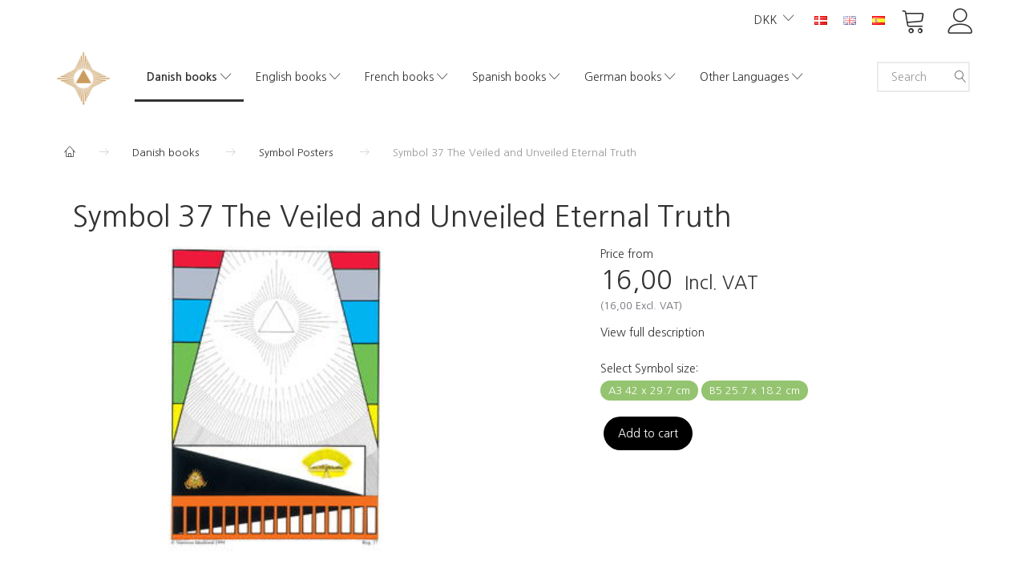

--- FILE ---
content_type: text/html; charset=UTF-8
request_url: https://shop.martinus.dk/en/danish-books-9/symbol-posters-16/symbol-37-the-veiled-and-unveiled-eternal-truth-443.html?quickview=1&_locale=en
body_size: 22119
content:
<!doctype html>
<html class="no-js  "
	lang="en"
>
<head>
			<title>Buy Symbol 37 The Veiled and Unveiled Eternal Truth - Martinus Institut - Netboghandel</title>
		<meta charset="utf-8">
		<meta http-equiv="X-UA-Compatible" content="IE=edge">
				<meta name="description" content="">
				<meta name="keywords" content="">
		<meta name="viewport" content="width=device-width, initial-scale=1">
					<meta name="robots" content="noindex,follow">
											
	<meta property="og:site_name" content="Martinus Institut - Netboghandel">
	<meta property="og:type" content="product">
	<meta property="og:title" content="Buy Symbol 37 The Veiled and Unveiled Eternal Truth - Martinus Institut - Netboghandel">
	<meta property="og:url" content="https://shop.martinus.dk/en/danish-books-9/symbol-posters-16/symbol-37-the-veiled-and-unveiled-eternal-truth-443.html">
	<meta property="og:image" content="https://shop.martinus.dk/media/cache/fb_image_thumb/product-images/44/3/37.jpg?1443517921">
	<meta property="og:description" content=" ">
		<link rel="canonical" href="https://shop.martinus.dk/en/danish-books-9/symbol-posters-16/symbol-37-the-veiled-and-unveiled-eternal-truth-443.html">

	<link rel="apple-touch-icon" href="/apple-touch-icon.png?v=125271384">
	<link rel="icon" href="/favicon.ico?v=499803673">

			<noscript>
	<style>
		.mm-inner .dropup,
		.mm-inner .dropdown {
			position: relative !important;
		}

		.dropdown:hover > .dropdown-menu {
			display: block !important;
			visibility: visible !important;
			opacity: 1;
		}

		.image.loading {
			opacity: 1;
		}

		.search-popup:hover .search {
			display: block;
		}
	</style>
</noscript>

<link rel="stylesheet" href="/build/frontend-theme/480.04a0f6ae.css"><link rel="stylesheet" href="/build/frontend-theme/theme.48cfaded.css">
	
			<script id="obbIePolyfills">

	/**
	 * Object.assign() for IE11
	 * https://developer.mozilla.org/en-US/docs/Web/JavaScript/Reference/Global_Objects/Object/assign#Polyfill
	 */
	if (typeof Object.assign !== 'function') {

		Object.defineProperty(Object, 'assign', {

			value: function assign(target, varArgs) {

				// TypeError if undefined or null
				if (target == null) {
					throw new TypeError('Cannot convert undefined or null to object');
				}

				var to = Object(target);

				for (var index = 1; index < arguments.length; index++) {

					var nextSource = arguments[index];

					if (nextSource != null) {

						for (var nextKey in nextSource) {

							// Avoid bugs when hasOwnProperty is shadowed
							if (Object.prototype.hasOwnProperty.call(nextSource, nextKey)) {
								to[nextKey] = nextSource[nextKey];
							}
						}
					}
				}

				return to;
			},

			writable: true,
			configurable: true
		});
	}

</script>
<script id="obbJqueryShim">

		!function(){var n=[],t=function(t){n.push(t)},o={ready:function(n){t(n)}};window.jQuery=window.$=function(n){return"function"==typeof n&&t(n),o},document.addEventListener("obbReady",function(){for(var t=n.shift();t;)t(),t=n.shift()})}();

	
</script>

<script id="obbInit">

	document.documentElement.className += (self === top) ? ' not-in-iframe' : ' in-iframe';

	window.obb = {

		DEVMODE: false,

		components: {},

		constants: {
			IS_IN_IFRAME: (self !== top),
		},

		data: {
			possibleDiscountUrl: '/en/discount/check-product',
			possibleWishlistUrl: '/en/wishlist/check',
			buildSliderUrl: '/en/slider',
		},

		fn: {},

		jsServerLoggerEnabled: false,
	};

</script>
<script id="obbConstants">

	/** @lends obbConstants */
	obb.constants = {
		HOST: 'https://shop.martinus.dk',

		// Environment
		IS_PROD_MODE: true,
		IS_DEV_MODE: false,
		IS_TEST_MODE: false,
		IS_TEST_RUNNING: document.documentElement.hasAttribute('webdriver'),

		// Browser detection
		// https://stackoverflow.com/a/23522755/1949503
		IS_BROWSER_SAFARI: /^((?!chrome|android).)*safari/i.test(navigator.userAgent),

		// Current currency
		CURRENCY: 'DKK',
		// Current currency
		CURRENCY_OPT: {
			'left': '',
			'right': '',
			'thousand': '.',
			'decimal': ',',
		},

		LOCALES: [{"code":"da","locale":"da_dk"},{"code":"en","locale":"en_us"},{"code":"es","locale":"es_es"}],

		// Common data attributes
		LAZY_LOAD_BOOL_ATTR: 'data-lazy-load',

		// Current language's localization id
		LOCALE_ID: 'en',

		// Shopping cart
		SHOPPINGCART_POPUP_STATUS: false,
		BROWSER_LANGUAGE_DETECTION_ENABLE: false,
		CART_COOKIE_GUEST_ID: '_gpp_gcid',
		CART_COOKIE_POPUP_FLAG: '_gpp_sc_popup',
		CART_IMAGE_WIDTH: '50',
		CART_IMAGE_HEIGHT: '50',

		COOKIE_FE_LIST_VIEW: '_gpp_shop_clw',
		COOKIE_FE_USER: '_gpp_y',
		COOKIE_FE_PURCHASE_SESSION: '_gpp_purchase_session',
		COOKIE_FE_TRACKING: '_gpp_tupv',
		COOKIE_FE_AGE: '_gpp_age',
		COOKIE_FE_LANGUAGE: '_gpp_shop_language',

		// Category page
		PRODUCT_LISTING_LAYOUT: 'list',

		// Category filters
		FILTER_ANIMATION_DURATION: 400,
		FILTER_UPDATE_NUMBER_OF_PRODUCTS_DELAY: 400,
		FILTER_APPLY_DELAY: 2000,
		FILTER_PARAMS_WITH_MULTIPLE_VALUES_REGEXP: '^(av-\\d+|br|cat|stock|g-\\d+)$',

		// Viewport breakpoint widths
		viewport: {
			XP_MAX: 479,
			XS_MIN: 480,
			XS_MAX: 799,
			SM_MIN: 800,
			SM_MAX: 991,
			MD_MIN: 992,
			MD_MAX: 1199,
			LG_MIN: 1200,

			WIDTH_PARAM_IN_REQUEST: 'viewport_width',
			XP: 'xp',
			XS: 'xs',
			SM: 'sm',
			MD: 'md',
			LG: 'lg',
		},

		IS_SEARCH_AUTOCOMPLETE_ENABLED: true
	};

</script>

<script id="obbCookies">
	(function() {

		var obb = window.obb;

		obb.fn.setCookie = function setCookie(cname, cvalue, exdays) {
			var d = new Date();
			d.setTime(d.getTime() + (exdays * 24 * 60 * 60 * 1000));
			var expires = "expires=" + d.toUTCString();
			document.cookie = cname + "=" + cvalue + "; " + expires;
		};

		obb.fn.getCookie = function getCookie(cname) {
			var name = cname + "=";
			var ca = document.cookie.split(';');
			for (var i = 0; i < ca.length; i++) {
				var c = ca[i];
				while (c.charAt(0) == ' ') {
					c = c.substring(1);
				}
				if (c.indexOf(name) == 0) {
					return c.substring(name.length, c.length);
				}
			}
			return false;
		};

		
	})();
</script>

<script id="obbTranslations">

	/** @lends obbTranslations */
	obb.translations = {

		categories: "Categories",
		brands: "Brands",
		products: "Products",
		pages: "Pages",

		confirm: "Confirm",
		confirmDelete: "Are you sure to delete it?",
		confirmDeleteWishlist: "Are you sure to delete this wishlist with all it's content?",

		add: "Add",
		moreWithEllipsis: "More...",

		foundProduct: "Found %s product",
		foundProducts: "Found %s products",
		notAvailable: "Not available",
		notFound: "Not found",
		pleaseChooseVariant: "Please choose a variant",
		pleaseChooseAttribute: "Please choose %s",
		pleaseChooseAttributes: "Please choose %s and %s",

		viewAll: "View all",
		viewAllFrom: "View all from",
		quantityStep: "This product is only sold in quantity of %s each",
		quantityMinimum: "This product is only sold in quantity of %s minimum",
		quantityMaximum: "This product is only sold in quantity of %s maximum",

		notifications: {

			fillRequiredFields: "Not all required fields are filled",
		},
		notAllProductAvaliableInSet: "Unfortunately not all products in this set are available. Please choose another variant or remove missed product(s)",
		wasCopiedToClipboard: "Text was copied to clipboard",
	};

</script>


	
	<link rel="icon" href="/favicon.ico">
	
<script id="OBBGoogleAnalytics4">
	window.dataLayer = window.dataLayer || [];

	function gtag() {
		dataLayer.push(arguments);
	}

	gtag('js', new Date());



	gtag('event', 'view_item', {
		currency: "DKK",
		value: 16,
		items: [
			{
				"item_id": "443",
				"item_name": "Symbol\u002037\u0020The\u0020Veiled\u0020and\u0020Unveiled\u0020Eternal\u0020Truth",
				"item_brand": "",
				"item_category": "Danish\u0020books\u0020\/\u0020Symbol\u0020Posters",
				"quantity": 1,
				"price": 16,
				"url": "https://shop.martinus.dk/en/danish-books-9/symbol-posters-16/symbol-37-the-veiled-and-unveiled-eternal-truth-443.html",
				"image_url": "https://shop.martinus.dk/media/cache/product_info_main_thumb/product-images/44/3/37.jpg"
			}
		]
	});



</script>
<meta name="verify-v1" content="pImbrJY/7GejbrOUH7MVXEnXC3NXPhvBAZepFXlkuDs=" /><script id="CookieConsent" src="https://policy.app.cookieinformation.com/uc.js"
    data-culture="DA" type="text/javascript"></script>
</head>

<body class="	page-product pid443 	
 ">
	

	<div id="page-wrapper" class="page-wrapper">

		<section id="page-inner" class="page-inner">

			<header id="header" class="site-header">
									
<div
	class="navbar-default navbar-mobile visible-xp-block visible-xs-block "
	data-hook="mobileNavbar"
	role="tabpanel"
>
	<div class="container">

		<div class="clearfix">
			
<div
	class="sidebar-toggle-wrap visible-xp-block visible-xs-block pull-left"
>
	<button
		class="btn btn-default sidebar-toggle sidebar-toggle-general"
		data-hook="toggleMobileMenu"
	>
		<i class="icon-bars">
			<span class="sr-only">Toggle navigation</span>
			<span class="icon-bar"></span>
			<span class="icon-bar"></span>
			<span class="icon-bar"></span>
		</i>
		<span>Menu</span>
	</button>
</div>

			<ul class="nav navbar-nav nav-pills navbar-mobile-tabs pull-right">

				<li>
					<a
						class="toggle-price-vat"
						title="Show&#x20;prices&#x20;excl.&#x20;VAT"
						href="https://shop.martinus.dk/en/_switch/price_vat"
					>
						<i class="glyphicon glyphicon-euro"></i>
					</a>
				</li>
				<li>
					<a
						class="toggle-tab-search"
						title="Search"
						data-toggle="pill"
					>
						<i class="glyphicon glyphicon-search"></i>
					</a>
				</li>
				
				<li>
											<a
							class="login"
							data-hook="mobileNavbar-loginButton"
							title="Login"
							href="/en/user/"
							data-toggle="modal"
							data-target="#login-modal"
						>
							<i class="glyphicon glyphicon-user"></i>
						</a>
									</li>

									<li>
						<a
							class="toggle-tab-minicart "
							title="Cart"
							data-hook="mobileNavbar"
							href="#navbarMobileMinicart"
							data-toggle="pill"
						>
							<i class="glyphicon glyphicon-shopping-cart"></i>
							<span class="count badge"></span>
						</a>
					</li>
				
			</ul>
		</div>

		<div class="tab-content">
			<div
				class="tab-pane fade page-content tab-userbar"
				id="navbarMobileUserbar"
				data-hook="mobileNavbar-userMenu"
				role="tabpanel"
			>
				<ul class="nav navbar-nav">
					

					<li>
			<a class="login login-link"
   href="/en/user/"
   title="Login"
   data-toggle="modal"
   data-target="#login-modal"
	>
	<i class="glyphicon glyphicon-user"></i>
	<span class="title">
		Sign in
	</span>
</a>
		</li>
	
				</ul>
			</div>
		</div>

	</div>
</div>
														<nav class="navbar navbar-inverse" role="navigation">
        <div class="container">
            <div class="collapse navbar-collapse">
                

	<ul
		class="userbar nav navbar-nav navbar-right"
		id="userbar"
		
	>

		
					<li>
				<a class="login login-link"
   href="/en/user/"
   title="Login"
   data-toggle="modal"
   data-target="#login-modal"
	>
	<i class="glyphicon glyphicon-user"></i>
	<span class="title">
		Sign in
	</span>
</a>
			</li>
			</ul>

 
	<ul
		class="minicart minicart-compact  nav navbar-nav navbar-right"
		id="minicart"
		
	>
		<li
			class="dropdown"
			data-backdrop="static"
			data-dropdown-align="right"
			data-reload-name="cart"
			data-reload-url="/en/cart/show/minicart/compact"
		>
			
<a aria-label="Shopping Cart" href="/en/cart/"  data-toggle="dropdown" data-hover="dropdown" data-link-is-clickable>

	<i class="glyphicon glyphicon-shopping-cart"></i>
	<span class="title">
		Shopping Cart
	</span>
	<span class="total">
		
	</span>
	<span class="count badge">
		0
	</span>

</a>

<div class="dropdown-menu prevent-click-event-propagation">
	

	<div class="cart cart-compact panel panel-default  "
		
	>
		<div class="panel-heading">
			Shopping Cart
		</div>

		<div class="panel-body"
			 data-reload-name="cart"
			 data-reload-url="/en/cart/show/cartbody_minified/compact"
		>
			

	<div class="inner empty">
		<span class="empty-cart-message">
			Your cart is empty
		</span>
	</div>




			
	<div class="cards ">
					<img src="https://shop.martinus.dk/media/cache/small_cards/images/certificates/dankort.gif" alt="paymentlogo">
					<img src="https://shop.martinus.dk/media/cache/small_cards/images/certificates/edankort.gif" alt="paymentlogo">
					<img src="https://shop.martinus.dk/media/cache/small_cards/images/certificates/mastercard.gif" alt="paymentlogo">
					<img src="https://shop.martinus.dk/media/cache/small_cards/images/certificates/visa.gif" alt="paymentlogo">
					<img src="https://shop.martinus.dk/media/cache/small_cards/images/certificates/visa_electron.gif" alt="paymentlogo">
			</div>
		</div>

		<div class="panel-footer">

			<form action="/en/checkout">
				<button type="submit" class="btn btn-primary btn-block">
					Checkout
				</button>
			</form>

			<form action="/en/cart/">
				<button type="submit" class="btn btn-default btn-block">
					View Cart
				</button>
			</form>
		</div>

	</div>
</div>

		</li>
	</ul>
 
	<ul class="language nav nav-small-icons navbar-right navbar-nav">
						<li>
			<a class="btn btn-link switch-lang-da "
			    title="da"
			    href="https://shop.martinus.dk/danske-boeger-9/symboler-16/symbol-37-den-tilsloerede-og-afsloerede-evige-sandhed-443.html?quickview=1&amp;_locale=da"
			    data-default-currency=""
			    hreflang="da-dk"
				>
												<img alt="da" src="/images/languages/da/flag.gif" width="16" height="11"/>
							</a>
		</li>
			<li>
			<a class="btn btn-link switch-lang-en  disabled "
			    title="en"
			    href="https://shop.martinus.dk/en/danish-books-9/symbol-posters-16/symbol-37-the-veiled-and-unveiled-eternal-truth-443.html?quickview=1&amp;_locale=en"
			    data-default-currency=""
			    hreflang="en-gb"
				>
												<img alt="en" src="/images/../bundles/openbizboxbackend/images/flags/gb.gif" width="16" height="11"/>
							</a>
		</li>
			<li>
			<a class="btn btn-link switch-lang-es "
			    title="es"
			    href="https://shop.martinus.dk/es/libros-daneses-9/smbolos-16/smbolo-37-la-verdad-eterna-velada-y-la-verdad-eterna-revelada-443.html?quickview=1&amp;_locale=es"
			    data-default-currency=""
			    hreflang="es-es"
				>
												<img alt="es" src="/images/../bundles/openbizboxbackend/images/flags/es.gif" width="16" height="11"/>
							</a>
		</li>
	
	</ul>
	<script>
		$(function() {
			const currency = obb.fn.getCookie('_gpp_shop_currency');
			$('.language.nav a').click(function(e) {
				// intercept location. check data-default-currency. if not empty and currency cookie is empty then add ?currency to location and redirect
				const defaultCurrency = $(this).data('default-currency');
				if (defaultCurrency && !currency) {
					e.preventDefault();
					let href = $(this).attr('href');
					const separator = href.includes('?') ? '&' : '?';
					href += separator + 'currency=' + defaultCurrency;
					window.location.href = href;
				}
			});
		});
	</script>

 

	<ul class="currency nav navbar-right navbar-nav">
		<li class="dropdown">
			<a
				href="#"
				class="dropdown-toggle current-currency"
				data-toggle="dropdown"
							>
				<span class="title">DKK</span>
				<span class="caret"></span>
			</a>
			<ul class="dropdown-menu js-url-switcher">
									<li class="currency-DKK active">
						<a href="#" data-url="https://shop.martinus.dk/en/danish-books-9/symbol-posters-16/symbol-37-the-veiled-and-unveiled-eternal-truth-443.html?quickview=1&amp;_locale=en&amp;currency=DKK">
							DKK
						</a>
					</li>
									<li class="currency-EUR">
						<a href="#" data-url="https://shop.martinus.dk/en/danish-books-9/symbol-posters-16/symbol-37-the-veiled-and-unveiled-eternal-truth-443.html?quickview=1&amp;_locale=en&amp;currency=EUR">
							EUR
						</a>
					</li>
									<li class="currency-GBP">
						<a href="#" data-url="https://shop.martinus.dk/en/danish-books-9/symbol-posters-16/symbol-37-the-veiled-and-unveiled-eternal-truth-443.html?quickview=1&amp;_locale=en&amp;currency=GBP">
							GBP
						</a>
					</li>
									<li class="currency-NOK">
						<a href="#" data-url="https://shop.martinus.dk/en/danish-books-9/symbol-posters-16/symbol-37-the-veiled-and-unveiled-eternal-truth-443.html?quickview=1&amp;_locale=en&amp;currency=NOK">
							NOK
						</a>
					</li>
									<li class="currency-SEK">
						<a href="#" data-url="https://shop.martinus.dk/en/danish-books-9/symbol-posters-16/symbol-37-the-veiled-and-unveiled-eternal-truth-443.html?quickview=1&amp;_locale=en&amp;currency=SEK">
							SEK
						</a>
					</li>
									<li class="currency-USD">
						<a href="#" data-url="https://shop.martinus.dk/en/danish-books-9/symbol-posters-16/symbol-37-the-veiled-and-unveiled-eternal-truth-443.html?quickview=1&amp;_locale=en&amp;currency=USD">
							USD
						</a>
					</li>
							</ul>
		</li>
	</ul>
            </div>
        </div>
    </nav>
    <div class="container">
        <div class="row text-center" style="">
            <div class="col-md-2">
                
<div
	class="logo  logo-kind-image"
	
	id="logo"
>
	<a
			aria-label="Martinus&#x20;Institut&#x20;-&#x20;Netboghandel"
			href="/en/"
			data-store-name="Martinus&#x20;Institut&#x20;-&#x20;Netboghandel"
		><img
					class="logo-image"
					src="https://shop.martinus.dk/media/cache/logo_thumb_auto_resize/images/topmartinusmobil.png?1682672194"
					alt="Martinus&#x20;Institut&#x20;-&#x20;Netboghandel"
				></a></div>
            </div>
            <div class="col-md-19">
                <div class="space-separator hidden-xp hidden-xs size-medium"></div>



					
		<ul class="horizontal-categories-menu nav navbar-nav  mm-inner max-level-3 ">
											
						 	
								
	<li class="cid9 level1 parent has-children dropdown"
					data-dropdown-align="left"
			>
		<a class="dropdown-toggle"
		   href="/en/danish-books-9/"
							data-toggle="dropdown"
				data-hover="dropdown"
				data-link-is-clickable
					>
			
			<span class="col-title">
				<span class="title">Danish books</span>

				
				<span class="caret"></span>
				</span>
		</a>

											
								<ul class="dropdown-menu hidden">
				
																			
		
								
	<li class="cid11 level2 has-children"
			>
		<a class=""
		   href="/en/danish-books-9/the-book-of-life-11/"
					>
			
			<span class="col-title">
				<span class="title">The Book of Life</span>

				
				</span>
		</a>

											
								<ul class="">
				
																			
		
			
	<li class="cid111 level3"
			>
		<a class=""
		   href="/en/the-book-of-life-11/historisk-udgave-111/"
					>
			
			<span class="col-title">
				<span class="title">Historisk udgave</span>

				
				</span>
		</a>

											
			</li>

												</ul>
			</li>

															
		
			
	<li class="cid12 level2"
			>
		<a class=""
		   href="/en/danish-books-9/the-eternal-world-picture-12/"
					>
			
			<span class="col-title">
				<span class="title">The Eternal World Picture</span>

				
				</span>
		</a>

						
			</li>

															
		
			
	<li class="cid15 level2"
			>
		<a class=""
		   href="/en/danish-books-9/shorter-books-15/"
					>
			
			<span class="col-title">
				<span class="title">Shorter books</span>

				
				</span>
		</a>

						
			</li>

															
		
			
	<li class="cid30 level2"
			>
		<a class=""
		   href="/en/danish-books-9/other-books-30/"
					>
			
			<span class="col-title">
				<span class="title">Other books</span>

				
				</span>
		</a>

						
			</li>

															
		
			
	<li class="cid100 level2"
			>
		<a class=""
		   href="/en/danish-books-9/audio-books-100/"
					>
			
			<span class="col-title">
				<span class="title">Audio books</span>

				
				</span>
		</a>

						
			</li>

															
		
			
	<li class="cid14 level2"
			>
		<a class=""
		   href="/en/danish-books-9/lectures-on-cds-14/"
					>
			
			<span class="col-title">
				<span class="title">Lectures on CD&#039;s</span>

				
				</span>
		</a>

						
			</li>

															
		
			
	<li class="cid16 level2 active"
			>
		<a class=""
		   href="/en/danish-books-9/symbol-posters-16/"
					>
			
			<span class="col-title">
				<span class="title">Symbol Posters</span>

				
				</span>
		</a>

						
			</li>

															
		
			
	<li class="cid32 level2"
			>
		<a class=""
		   href="/en/danish-books-9/the-magazine-kosmos-32/"
					>
			
			<span class="col-title">
				<span class="title">The magazine Kosmos</span>

				
				</span>
		</a>

						
			</li>

															
		
			
	<li class="cid41 level2"
			>
		<a class=""
		   href="/en/danish-books-9/other-publications-41/"
					>
			
			<span class="col-title">
				<span class="title">Other publications</span>

				
				</span>
		</a>

						
			</li>

															
		
			
	<li class="cid50 level2"
			>
		<a class=""
		   href="/en/danish-books-9/miscellaneous-50/"
					>
			
			<span class="col-title">
				<span class="title">Miscellaneous</span>

				
				</span>
		</a>

						
			</li>

															
		
			
	<li class="cid105 level2"
			>
		<a class=""
		   href="/en/danish-books-9/e-books-105/"
					>
			
			<span class="col-title">
				<span class="title">E-books</span>

				
				</span>
		</a>

						
			</li>

												</ul>
			</li>

											
						 	
								
	<li class="cid10 level1 has-children dropdown"
					data-dropdown-align="left"
			>
		<a class="dropdown-toggle"
		   href="/en/english-books-10/"
							data-toggle="dropdown"
				data-hover="dropdown"
				data-link-is-clickable
					>
			
			<span class="col-title">
				<span class="title">English books</span>

				
				<span class="caret"></span>
				</span>
		</a>

											
								<ul class="dropdown-menu hidden">
				
																			
		
			
	<li class="cid38 level2"
			>
		<a class=""
		   href="/en/english-books-10/major-books-38/"
					>
			
			<span class="col-title">
				<span class="title">Major books</span>

				
				</span>
		</a>

						
			</li>

															
		
			
	<li class="cid37 level2"
			>
		<a class=""
		   href="/en/english-books-10/shorter-books-37/"
					>
			
			<span class="col-title">
				<span class="title">Shorter books</span>

				
				</span>
		</a>

						
			</li>

															
		
			
	<li class="cid64 level2"
			>
		<a class=""
		   href="/en/english-books-10/symbol-posters-64/"
					>
			
			<span class="col-title">
				<span class="title">Symbol Posters</span>

				
				</span>
		</a>

						
			</li>

															
		
			
	<li class="cid39 level2"
			>
		<a class=""
		   href="/en/english-books-10/the-magazine-kosmos-39/"
					>
			
			<span class="col-title">
				<span class="title">The magazine Kosmos</span>

				
				</span>
		</a>

						
			</li>

															
		
			
	<li class="cid81 level2"
			>
		<a class=""
		   href="/en/english-books-10/miscellaneous-81/"
					>
			
			<span class="col-title">
				<span class="title">Miscellaneous</span>

				
				</span>
		</a>

						
			</li>

															
		
			
	<li class="cid103 level2"
			>
		<a class=""
		   href="/en/english-books-10/e-books-103/"
					>
			
			<span class="col-title">
				<span class="title">E-books</span>

				
				</span>
		</a>

						
			</li>

												</ul>
			</li>

											
						 	
								
	<li class="cid17 level1 has-children dropdown"
					data-dropdown-align="left"
			>
		<a class="dropdown-toggle"
		   href="/en/french-books-17/"
							data-toggle="dropdown"
				data-hover="dropdown"
				data-link-is-clickable
					>
			
			<span class="col-title">
				<span class="title">French books</span>

				
				<span class="caret"></span>
				</span>
		</a>

											
								<ul class="dropdown-menu hidden">
				
																			
		
			
	<li class="cid54 level2"
			>
		<a class=""
		   href="/en/french-books-17/major-books-54/"
					>
			
			<span class="col-title">
				<span class="title">Major books</span>

				
				</span>
		</a>

						
			</li>

															
		
			
	<li class="cid55 level2"
			>
		<a class=""
		   href="/en/french-books-17/shorter-books-55/"
					>
			
			<span class="col-title">
				<span class="title">Shorter books</span>

				
				</span>
		</a>

						
			</li>

															
		
			
	<li class="cid66 level2"
			>
		<a class=""
		   href="/en/french-books-17/symbol-posters-66/"
					>
			
			<span class="col-title">
				<span class="title">Symbol Posters</span>

				
				</span>
		</a>

						
			</li>

															
		
			
	<li class="cid92 level2"
			>
		<a class=""
		   href="/en/french-books-17/other-publications-92/"
					>
			
			<span class="col-title">
				<span class="title">Other publications</span>

				
				</span>
		</a>

						
			</li>

															
		
			
	<li class="cid56 level2"
			>
		<a class=""
		   href="/en/french-books-17/miscellaneous-56/"
					>
			
			<span class="col-title">
				<span class="title">Miscellaneous</span>

				
				</span>
		</a>

						
			</li>

															
		
			
	<li class="cid108 level2"
			>
		<a class=""
		   href="/en/french-books-17/e-books-108/"
					>
			
			<span class="col-title">
				<span class="title">E-books</span>

				
				</span>
		</a>

						
			</li>

												</ul>
			</li>

											
						 	
								
	<li class="cid26 level1 has-children dropdown"
					data-dropdown-align="left"
			>
		<a class="dropdown-toggle"
		   href="/en/spanish-books-26/"
							data-toggle="dropdown"
				data-hover="dropdown"
				data-link-is-clickable
					>
			
			<span class="col-title">
				<span class="title">Spanish books</span>

				
				<span class="caret"></span>
				</span>
		</a>

											
								<ul class="dropdown-menu hidden">
				
																			
		
			
	<li class="cid57 level2"
			>
		<a class=""
		   href="/en/spanish-books-26/major-books-57/"
					>
			
			<span class="col-title">
				<span class="title">Major books</span>

				
				</span>
		</a>

						
			</li>

															
		
			
	<li class="cid58 level2"
			>
		<a class=""
		   href="/en/spanish-books-26/shorter-books-58/"
					>
			
			<span class="col-title">
				<span class="title">Shorter books</span>

				
				</span>
		</a>

						
			</li>

															
		
			
	<li class="cid73 level2"
			>
		<a class=""
		   href="/en/spanish-books-26/symbol-posters-73/"
					>
			
			<span class="col-title">
				<span class="title">Symbol Posters</span>

				
				</span>
		</a>

						
			</li>

															
		
			
	<li class="cid59 level2"
			>
		<a class=""
		   href="/en/spanish-books-26/other-publications-59/"
					>
			
			<span class="col-title">
				<span class="title">Other publications</span>

				
				</span>
		</a>

						
			</li>

															
		
			
	<li class="cid91 level2"
			>
		<a class=""
		   href="/en/spanish-books-26/miscellaneous-91/"
					>
			
			<span class="col-title">
				<span class="title">Miscellaneous</span>

				
				</span>
		</a>

						
			</li>

															
		
			
	<li class="cid104 level2"
			>
		<a class=""
		   href="/en/spanish-books-26/e-books-104/"
					>
			
			<span class="col-title">
				<span class="title">E-books</span>

				
				</span>
		</a>

						
			</li>

															
		
			
	<li class="cid112 level2"
			>
		<a class=""
		   href="/en/spanish-books-26/andre-boeger-112/"
					>
			
			<span class="col-title">
				<span class="title">Andre bøger</span>

				
				</span>
		</a>

						
			</li>

												</ul>
			</li>

											
						 	
								
	<li class="cid43 level1 has-children dropdown"
					data-dropdown-align="left"
			>
		<a class="dropdown-toggle"
		   href="/en/german-books-43/"
							data-toggle="dropdown"
				data-hover="dropdown"
				data-link-is-clickable
					>
			
			<span class="col-title">
				<span class="title">German books</span>

				
				<span class="caret"></span>
				</span>
		</a>

											
								<ul class="dropdown-menu hidden">
				
																			
		
			
	<li class="cid107 level2"
			>
		<a class=""
		   href="/en/german-books-43/e-books-107/"
					>
			
			<span class="col-title">
				<span class="title">E-books</span>

				
				</span>
		</a>

						
			</li>

															
		
			
	<li class="cid106 level2"
			>
		<a class=""
		   href="/en/german-books-43/major-books-106/"
					>
			
			<span class="col-title">
				<span class="title">Major books</span>

				
				</span>
		</a>

						
			</li>

															
		
			
	<li class="cid114 level2"
			>
		<a class=""
		   href="/en/german-books-43/smaaboeger-114/"
					>
			
			<span class="col-title">
				<span class="title">Smaller books</span>

				
				</span>
		</a>

						
			</li>

															
		
			
	<li class="cid115 level2"
			>
		<a class=""
		   href="/en/german-books-43/other-publications-115/"
					>
			
			<span class="col-title">
				<span class="title">Other publications</span>

				
				</span>
		</a>

						
			</li>

												</ul>
			</li>

											
						 	
													
	<li class="cid119 level1 has-children dropdown mm-fw mm-columns-7"
					data-dropdown-align="center"
			>
		<a class="dropdown-toggle"
		   href="/en/other-languages-119/"
							data-toggle="dropdown"
				data-hover="dropdown"
				data-link-is-clickable
					>
			
			<span class="col-title">
				<span class="title">Other Languages</span>

				
				<span class="caret"></span>
				</span>
		</a>

											
								<ul class="dropdown-menu hidden mm-content">
				
											
			<li class="mm-column col-sm-1" style="width: 14.285714285714%;">
			<ul>
																																						
		
											
	<li class="cid13 level2 has-children mm-cell"
			>
		<a class=""
		   href="/en/other-languages-119/esperanto-books-13/"
					>
			
			<span class="col-title">
				<span class="title">Esperanto books</span>

				
				</span>
		</a>

											
								<ul class="">
				
																			
		
			
	<li class="cid51 level3"
			>
		<a class=""
		   href="/en/esperanto-books-13/major-books-51/"
					>
			
			<span class="col-title">
				<span class="title">Major books</span>

				
				</span>
		</a>

											
			</li>

															
		
			
	<li class="cid52 level3"
			>
		<a class=""
		   href="/en/esperanto-books-13/shorter-books-52/"
					>
			
			<span class="col-title">
				<span class="title">Shorter books</span>

				
				</span>
		</a>

											
			</li>

															
		
			
	<li class="cid65 level3"
			>
		<a class=""
		   href="/en/esperanto-books-13/symbol-posters-65/"
					>
			
			<span class="col-title">
				<span class="title">Symbol Posters</span>

				
				</span>
		</a>

											
			</li>

															
		
			
	<li class="cid53 level3"
			>
		<a class=""
		   href="/en/esperanto-books-13/the-magazine-kosmos-53/"
					>
			
			<span class="col-title">
				<span class="title">The magazine Kosmos</span>

				
				</span>
		</a>

											
			</li>

															
		
			
	<li class="cid82 level3"
			>
		<a class=""
		   href="/en/esperanto-books-13/miscellaneous-82/"
					>
			
			<span class="col-title">
				<span class="title">Miscellaneous</span>

				
				</span>
		</a>

											
			</li>

												</ul>
			</li>

																																																	
		
											
	<li class="cid18 level2 has-children mm-cell"
			>
		<a class=""
		   href="/en/other-languages-119/italian-books-18/"
					>
			
			<span class="col-title">
				<span class="title">Italian books</span>

				
				</span>
		</a>

											
								<ul class="">
				
																			
		
			
	<li class="cid75 level3"
			>
		<a class=""
		   href="/en/italian-books-18/books-75/"
					>
			
			<span class="col-title">
				<span class="title">Books</span>

				
				</span>
		</a>

											
			</li>

															
		
			
	<li class="cid94 level3"
			>
		<a class=""
		   href="/en/italian-books-18/symbol-posters-94/"
					>
			
			<span class="col-title">
				<span class="title">Symbol Posters</span>

				
				</span>
		</a>

											
			</li>

															
		
			
	<li class="cid83 level3"
			>
		<a class=""
		   href="/en/italian-books-18/miscellaneous-83/"
					>
			
			<span class="col-title">
				<span class="title">Miscellaneous</span>

				
				</span>
		</a>

											
			</li>

															
		
			
	<li class="cid109 level3"
			>
		<a class=""
		   href="/en/italian-books-18/e-books-109/"
					>
			
			<span class="col-title">
				<span class="title">E-books</span>

				
				</span>
		</a>

											
			</li>

												</ul>
			</li>

																		</ul>
		</li>
			<li class="mm-column col-sm-1" style="width: 14.285714285714%;">
			<ul>
																																						
		
											
	<li class="cid19 level2 has-children mm-cell"
			>
		<a class=""
		   href="/en/other-languages-119/japanese-books-19/"
					>
			
			<span class="col-title">
				<span class="title">Japanese books</span>

				
				</span>
		</a>

											
								<ul class="">
				
																			
		
			
	<li class="cid63 level3"
			>
		<a class=""
		   href="/en/japanese-books-19/books-63/"
					>
			
			<span class="col-title">
				<span class="title">Books</span>

				
				</span>
		</a>

											
			</li>

															
		
			
	<li class="cid62 level3"
			>
		<a class=""
		   href="/en/japanese-books-19/symbol-posters-62/"
					>
			
			<span class="col-title">
				<span class="title">Symbol Posters</span>

				
				</span>
		</a>

											
			</li>

															
		
			
	<li class="cid84 level3"
			>
		<a class=""
		   href="/en/japanese-books-19/miscellaneous-84/"
					>
			
			<span class="col-title">
				<span class="title">Miscellaneous</span>

				
				</span>
		</a>

											
			</li>

												</ul>
			</li>

																																																	
		
											
	<li class="cid20 level2 has-children mm-cell"
			>
		<a class=""
		   href="/en/other-languages-119/chinese-books-20/"
					>
			
			<span class="col-title">
				<span class="title">Chinese books</span>

				
				</span>
		</a>

											
								<ul class="">
				
																			
		
			
	<li class="cid76 level3"
			>
		<a class=""
		   href="/en/chinese-books-20/books-76/"
					>
			
			<span class="col-title">
				<span class="title">Books</span>

				
				</span>
		</a>

											
			</li>

															
		
			
	<li class="cid68 level3"
			>
		<a class=""
		   href="/en/chinese-books-20/symbol-posters-68/"
					>
			
			<span class="col-title">
				<span class="title">Symbol Posters</span>

				
				</span>
		</a>

											
			</li>

															
		
			
	<li class="cid85 level3"
			>
		<a class=""
		   href="/en/chinese-books-20/miscellaneous-85/"
					>
			
			<span class="col-title">
				<span class="title">Miscellaneous</span>

				
				</span>
		</a>

											
			</li>

												</ul>
			</li>

																		</ul>
		</li>
			<li class="mm-column col-sm-1" style="width: 14.285714285714%;">
			<ul>
																																						
		
											
	<li class="cid96 level2 has-children mm-cell"
			>
		<a class=""
		   href="/en/other-languages-119/lithuanian-books-96/"
					>
			
			<span class="col-title">
				<span class="title">Lithuanian books</span>

				
				</span>
		</a>

											
								<ul class="">
				
																			
		
			
	<li class="cid97 level3"
			>
		<a class=""
		   href="/en/lithuanian-books-96/books-97/"
					>
			
			<span class="col-title">
				<span class="title">Books</span>

				
				</span>
		</a>

											
			</li>

															
		
			
	<li class="cid98 level3"
			>
		<a class=""
		   href="/en/lithuanian-books-96/symbol-posters-98/"
					>
			
			<span class="col-title">
				<span class="title">Symbol Posters</span>

				
				</span>
		</a>

											
			</li>

															
		
			
	<li class="cid101 level3"
			>
		<a class=""
		   href="/en/lithuanian-books-96/miscellaneous-101/"
					>
			
			<span class="col-title">
				<span class="title">Miscellaneous</span>

				
				</span>
		</a>

											
			</li>

												</ul>
			</li>

																																																	
		
											
	<li class="cid110 level2 has-children mm-cell"
			>
		<a class=""
		   href="/en/other-languages-119/norwegian-books-110/"
					>
			
			<span class="col-title">
				<span class="title">Norwegian books</span>

				
				</span>
		</a>

											
								<ul class="">
				
																			
		
			
	<li class="cid117 level3"
			>
		<a class=""
		   href="/en/norwegian-books-110/e-books-117/"
					>
			
			<span class="col-title">
				<span class="title">E-books</span>

				
				</span>
		</a>

											
			</li>

												</ul>
			</li>

																		</ul>
		</li>
			<li class="mm-column col-sm-1" style="width: 14.285714285714%;">
			<ul>
																																						
		
											
	<li class="cid22 level2 has-children mm-cell"
			>
		<a class=""
		   href="/en/other-languages-119/polish-books-22/"
					>
			
			<span class="col-title">
				<span class="title">Polish books</span>

				
				</span>
		</a>

											
								<ul class="">
				
																			
		
			
	<li class="cid77 level3"
			>
		<a class=""
		   href="/en/polish-books-22/books-77/"
					>
			
			<span class="col-title">
				<span class="title">Books</span>

				
				</span>
		</a>

											
			</li>

															
		
			
	<li class="cid69 level3"
			>
		<a class=""
		   href="/en/polish-books-22/symbol-posters-69/"
					>
			
			<span class="col-title">
				<span class="title">Symbol Posters</span>

				
				</span>
		</a>

											
			</li>

															
		
			
	<li class="cid86 level3"
			>
		<a class=""
		   href="/en/polish-books-22/miscellaneous-86/"
					>
			
			<span class="col-title">
				<span class="title">Miscellaneous</span>

				
				</span>
		</a>

											
			</li>

												</ul>
			</li>

																																																	
		
											
	<li class="cid23 level2 has-children mm-cell"
			>
		<a class=""
		   href="/en/other-languages-119/portuguese-books-23/"
					>
			
			<span class="col-title">
				<span class="title">Portuguese books</span>

				
				</span>
		</a>

											
								<ul class="">
				
																			
		
			
	<li class="cid78 level3"
			>
		<a class=""
		   href="/en/portuguese-books-23/books-78/"
					>
			
			<span class="col-title">
				<span class="title">Books</span>

				
				</span>
		</a>

											
			</li>

															
		
			
	<li class="cid70 level3"
			>
		<a class=""
		   href="/en/portuguese-books-23/symbol-posters-70/"
					>
			
			<span class="col-title">
				<span class="title">Symbol Posters</span>

				
				</span>
		</a>

											
			</li>

															
		
			
	<li class="cid87 level3"
			>
		<a class=""
		   href="/en/portuguese-books-23/miscellaneous-87/"
					>
			
			<span class="col-title">
				<span class="title">Miscellaneous</span>

				
				</span>
		</a>

											
			</li>

												</ul>
			</li>

																		</ul>
		</li>
			<li class="mm-column col-sm-1" style="width: 14.285714285714%;">
			<ul>
																																						
		
											
	<li class="cid25 level2 has-children mm-cell"
			>
		<a class=""
		   href="/en/other-languages-119/russian-books-25/"
					>
			
			<span class="col-title">
				<span class="title">Russian books</span>

				
				</span>
		</a>

											
								<ul class="">
				
																			
		
			
	<li class="cid60 level3"
			>
		<a class=""
		   href="/en/russian-books-25/shorter-books-60/"
					>
			
			<span class="col-title">
				<span class="title">Shorter books</span>

				
				</span>
		</a>

											
			</li>

															
		
			
	<li class="cid72 level3"
			>
		<a class=""
		   href="/en/russian-books-25/symbol-posters-72/"
					>
			
			<span class="col-title">
				<span class="title">Symbol Posters</span>

				
				</span>
		</a>

											
			</li>

															
		
			
	<li class="cid61 level3"
			>
		<a class=""
		   href="/en/russian-books-25/other-publications-61/"
					>
			
			<span class="col-title">
				<span class="title">Other publications</span>

				
				</span>
		</a>

											
			</li>

															
		
			
	<li class="cid90 level3"
			>
		<a class=""
		   href="/en/russian-books-25/miscellaneous-90/"
					>
			
			<span class="col-title">
				<span class="title">Miscellaneous</span>

				
				</span>
		</a>

											
			</li>

												</ul>
			</li>

																																																	
		
											
	<li class="cid24 level2 has-children mm-cell"
			>
		<a class=""
		   href="/en/other-languages-119/rumanian-books-24/"
					>
			
			<span class="col-title">
				<span class="title">Rumanian books</span>

				
				</span>
		</a>

											
								<ul class="">
				
																			
		
			
	<li class="cid79 level3"
			>
		<a class=""
		   href="/en/rumanian-books-24/books-79/"
					>
			
			<span class="col-title">
				<span class="title">Books</span>

				
				</span>
		</a>

											
			</li>

															
		
			
	<li class="cid71 level3"
			>
		<a class=""
		   href="/en/rumanian-books-24/symbol-posters-71/"
					>
			
			<span class="col-title">
				<span class="title">Symbol Posters</span>

				
				</span>
		</a>

											
			</li>

															
		
			
	<li class="cid88 level3"
			>
		<a class=""
		   href="/en/rumanian-books-24/miscellaneous-88/"
					>
			
			<span class="col-title">
				<span class="title">Miscellaneous</span>

				
				</span>
		</a>

											
			</li>

												</ul>
			</li>

																		</ul>
		</li>
			<li class="mm-column col-sm-1" style="width: 14.285714285714%;">
			<ul>
																																						
		
											
	<li class="cid27 level2 has-children mm-cell"
			>
		<a class=""
		   href="/en/other-languages-119/hungarian-books-27/"
					>
			
			<span class="col-title">
				<span class="title">Hungarian books</span>

				
				</span>
		</a>

											
								<ul class="">
				
																			
		
			
	<li class="cid80 level3"
			>
		<a class=""
		   href="/en/hungarian-books-27/books-80/"
					>
			
			<span class="col-title">
				<span class="title">Books</span>

				
				</span>
		</a>

											
			</li>

															
		
			
	<li class="cid74 level3"
			>
		<a class=""
		   href="/en/hungarian-books-27/symbol-posters-74/"
					>
			
			<span class="col-title">
				<span class="title">Symbol Posters</span>

				
				</span>
		</a>

											
			</li>

															
		
			
	<li class="cid89 level3"
			>
		<a class=""
		   href="/en/hungarian-books-27/miscellaneous-89/"
					>
			
			<span class="col-title">
				<span class="title">Miscellaneous</span>

				
				</span>
		</a>

											
			</li>

												</ul>
			</li>

																		</ul>
		</li>
			<li class="mm-column col-sm-1" style="width: 14.285714285714%;">
			<ul>
																																						
		
						
	<li class="cid47 level2 mm-cell"
			>
		<a class=""
		   href="/en/other-languages-119/croatian-books-47/"
					>
			
			<span class="col-title">
				<span class="title">Croatian books</span>

				
				</span>
		</a>

						
			</li>

																																																	
		
						
	<li class="cid49 level2 mm-cell"
			>
		<a class=""
		   href="/en/other-languages-119/czech-books-49/"
					>
			
			<span class="col-title">
				<span class="title">Czech books</span>

				
				</span>
		</a>

						
			</li>

																																																	
		
						
	<li class="cid45 level2 mm-cell"
			>
		<a class=""
		   href="/en/other-languages-119/dutch-books-45/"
					>
			
			<span class="col-title">
				<span class="title">Dutch books</span>

				
				</span>
		</a>

						
			</li>

																																																	
		
						
	<li class="cid46 level2 mm-cell"
			>
		<a class=""
		   href="/en/other-languages-119/icelandic-books-46/"
					>
			
			<span class="col-title">
				<span class="title">Icelandic books</span>

				
				</span>
		</a>

						
			</li>

																																																	
		
						
	<li class="cid48 level2 mm-cell"
			>
		<a class=""
		   href="/en/other-languages-119/serbien-books-48/"
					>
			
			<span class="col-title">
				<span class="title">Serbien books</span>

				
				</span>
		</a>

						
			</li>

																																																	
		
						
	<li class="cid42 level2 mm-cell"
			>
		<a class=""
		   href="/en/other-languages-119/swedish-books-42/"
					>
			
			<span class="col-title">
				<span class="title">Swedish books</span>

				
				</span>
		</a>

						
			</li>

																		</ul>
		</li>
	
		
							</ul>
			</li>

					</ul>

	
            </div>
            <div class="col-md-3">
                <div class="space-separator hidden-xp hidden-xs size-medium"></div>
<form method="GET"
	  action="/en/search/"
	  class="dropdown search "
	  data-target="modal"
	  
>
			
	<input
		id="search-input-desktop"
		type="search"
		class="form-control search-autocomplete"
		name="q"
		maxlength="255"
		placeholder="Search"
		value=""
		data-request-url="/en/search/suggestion/"
		aria-haspopup="true"
		aria-expanded="false"
			>
		<button class="btn" type="submit" aria-label="Search">
			<i class="glyphicon glyphicon-search"></i>
		</button>
		<div class="dropdown-menu w-100 search-output-container">
			<div class="suggestions d-none">
				<b>Suggestions: </b>
				<div class="suggestion-terms"></div>
			</div>
			<div class="main">
				<div class="search-content empty" data-section="products" id="search-results-products">
					<ul class="mt-2 custom search-list"></ul>
					<p class="search-suggestion-empty">No results</p>
					<button name="view" type="submit" class="btn btn-link">
						View all results <span>(0)</span>
					</button>
				</div>
			</div>
		</div>
				<style>
			form.search .dropdown-menu li .image {
				max-width: 100px;
			}
		</style>

	</form>
            </div>
        </div>
    </div>								<div class="section-border container"></div>
			</header>

				<style>
	@media (min-width: 800px) {

		.thumbnails-on-left .product-images-main {
			margin-left: 120px;
		}

		.thumbnails-on-right .product-images-main {
			margin-right: 120px;
		}

		.thumbnails-on-left .product-images-additional ul,
		.thumbnails-on-right .product-images-additional ul {
			max-width: 100px;
		}
	}
	.thumbnails-freeze {
		&.thumbnails-on-left .product-images-main {
			margin-left: 120px;
		}

		&.thumbnails-on-right .product-images-main {
			margin-right: 120px;
		}

		&.thumbnails-on-left .product-images-additional ul,
		&.thumbnails-on-right .product-images-additional ul {
			max-width: 100px;
		}
	}
</style>
	<main
		id="main"
		class="site-main product-info product pid443 has-variants has-variants-compact has-multiple-variants variants-template-constructor-radio no-variant-preselect"
		data-product-id="443"
		data-variants-template="constructor-radio"
	>

		<div class="container">
			<div id="notification">
																</div>
		</div>

			<div class="container breadcrumb-container">
        <ol
	id="breadcrumb"
	class="breadcrumb "
	itemscope itemtype="https://schema.org/BreadcrumbList"
>
							
		<li class="breadcrumb-item  "
			
		>
							<a
					
					href="/en/"
				>
					<span
						class="title"
						itemprop="name"
					>
						Top
					</span>
				</a>
									</li>
							
		<li class="breadcrumb-item  "
			itemprop="itemListElement" itemtype="https://schema.org/ListItem" itemscope
		>
							<a
					itemtype="https://schema.org/Thing" itemprop="item"
					href="/en/danish-books-9/"
				>
					<span
						class="title"
						itemprop="name"
					>
						Danish books
					</span>
				</a>
				<meta itemprop="position" content="2" />					</li>
							
		<li class="breadcrumb-item breadcrumb-parent-category "
			itemprop="itemListElement" itemtype="https://schema.org/ListItem" itemscope
		>
							<a
					itemtype="https://schema.org/Thing" itemprop="item"
					href="/en/danish-books-9/symbol-posters-16/"
				>
					<span
						class="title"
						itemprop="name"
					>
						Symbol Posters
					</span>
				</a>
				<meta itemprop="position" content="3" />					</li>
							
		<li class="breadcrumb-item  active"
			
		>
							<span class="title">
					Symbol 37 The Veiled and Unveiled Eternal Truth
				</span>
					</li>
	
</ol>
    </div>
    <div class="container">
        <div class="block page-content">
            
<div class="product-main ">
	
</div>
 
<div class="product-main ">
	<h1 class="product-title" itemprop="name">
		Symbol 37 The Veiled and Unveiled Eternal Truth
	</h1>
</div>
            <div class="row">
                <div class="col-md-14">
                    
<div class="product-images thumbnails-on-right has-thumbnail-slider thumbnails-on-right"
	data-thumbnails-on="right"
	>

	<div class="labels">
	
	
	
	
	
	


</div>

			
<div class="product-images-main"
	 id="productImage443"
	 data-product-id="443"
>
	<ul class=""
		data-id="443"
		data-widget-type="productDetailsImage"
		data-bxslider-options="{
    &quot;pagerCustom&quot;: &quot;#productThumbnails443 ul&quot;,
    &quot;slideWidth&quot;: 640,
    &quot;swipeThreshold&quot;: 70,
    &quot;useCSS&quot;: true
}"
			>
				
			
			
			<li>
				<a class="fancybox" data-fancybox="product-gallery"
				   href="https://shop.martinus.dk/media/cache/product_original/product-images/44/3/37.jpg?1443517921"
				   rel="product-gallery"
				   title="Nr.&#x20;37.&#x20;Den&#x20;tilsl&#x00F8;rede&#x20;og&#x20;afsl&#x00F8;rede&#x20;evige&#x20;sandhed"
				>
					
<div
		class="image image-wrapped image-responsive image-center  img-box-width"
				style="max-width: 640px; "
		data-id="201"
	><div class="img-box-height"
			 style="padding-bottom: 75%;"
		><div class="img-wrap"><div class="img-background img-border"></div><div class="img-content"><span
							class="img-upscaled img-border "

							 title="Nr. 37. Den tilslørede og afslørede evige sandhed" 
															style="background-image: url('https://shop.martinus.dk/media/cache/product_info_main_thumb/product-images/44/3/37.jpg?1443517921');"
							
							
						></span><img
							class="img img-border  default"

							 alt="Nr. 37. Den tilslørede og afslørede evige sandhed" 							 title="Nr. 37. Den tilslørede og afslørede evige sandhed" 
															src="https://shop.martinus.dk/media/cache/product_info_main_thumb/product-images/44/3/37.jpg?1443517921"
							
							 itemprop="image"style="height:100%; width: auto;" width="480" height="339"
						><noscript><img
								class="img-border  default"
								src="https://shop.martinus.dk/media/cache/product_info_main_thumb/product-images/44/3/37.jpg?1443517921"
								 alt="Nr. 37. Den tilslørede og afslørede evige sandhed" 								 title="Nr. 37. Den tilslørede og afslørede evige sandhed" 							></noscript></div><div class="img-overlay"></div></div></div></div>				</a>
			</li>
		
			</ul>

	<div class="img-box-width image-wrapped image-vertical-placeholder"
	 style="display: none; max-width: 640px;"
>
	<div class="img-box-height"
		 style="padding-bottom: 75%;"
	>
	</div>
</div>
	<div class="thumbnail-zoom-wrapper">
		<a class="btn btn-link thumbnail-zoom" id="slider-popup" href=""
		>Zoom</a>
	</div>
</div>
		

	</div>
                </div>
                <div class="col-md-10">
                    

<div class="pid443 variant-price variant-property product-main ">
	

<div class="property choice price id443 id-main ">

	
		<div class="prices-list">

							<span class="price-from-label">
					Price from
				</span>
			
			<div class="regular
											">

																								
								<span class="price-label">
					
				</span>
				
				
				<span class="price-value">
					16,00
									</span>
									<span class="vat_note">&nbsp;Incl.&nbsp;VAT</span>
				

			</div>


							
	<div class="alternative">
		<span class="inline-flex">

			<span class="parenthesis">(</span>
			<span class="price-value">16,00</span>
							<span class="vat_note">&nbsp;Excl.&nbsp;VAT</span>
						<span class="parenthesis">)</span>

		</span>
	</div>


			
			
						
					</div>

	
</div>
	
	
			
		
</div>


 
<div class="pid443 variant-tier-price variant-property product-main ">
	


</div>
 
<div class="product-main ">
	<div class="property product-summary "
			>
		 

					<p class="full-description-link">
				<a class="pseudo"
				   href="/en/danish-books-9/symbol-posters-16/symbol-37-the-veiled-and-unveiled-eternal-truth-443.html#product-description"
				>
					View full description
				</a>
			</p>
			</div>
</div>
 

	<div class="pid443 variant-model variant-property product-main ">
	
</div>

 

 <div class="pid443 variant-weight variant-property product-main ">
	
</div>
                    <div class="well">
                        
	<div class="product-main ">

		
			
			<div
				class="variants property variantAttributesMainProduct"
				id="variantAttributesMainProduct"
			>
									

	<div
		class="option form-group"
		data-attribute-id="11"
	>
		<label for="attribute-11">
			<span>Select</span> Symbol size:
		</label>

		
		<div
			id="attribute-11"
			data-toggle="buttons"
		>

			
									<span
						class="btn btn-default btn-xs stock-in"
						data-id="33"
						data-text="A3 42 x 29.7 cm"
					>
						<input
							type="radio"
							name="variant[1]"
							value="33"
							data-form-controls-group-id="product-details-443"
						>
						
	

	<span class="attribute-value">A3 42 x 29.7 cm</span>
					</span>
									<span
						class="btn btn-default btn-xs stock-in"
						data-id="34"
						data-text="B5 25.7 x 18.2 cm"
					>
						<input
							type="radio"
							name="variant[1]"
							value="34"
							data-form-controls-group-id="product-details-443"
						>
						
	

	<span class="attribute-value">B5 25.7 x 18.2 cm</span>
					</span>
							
				
		</div>
	</div>

							</div>

			<script>
				$(function() {

					var variantsWidgetOptions = {

						containerSelector: '.pid443',
						widgetSelector: '#variantAttributesMainProduct',
						linkedWidgetSelector: '#variantAttributesStickyAddToCart',
						variantAttributesData: [{"id":11,"title":"Symbol size","sorting":1,"attributeValues":{"33":{"title":"A3 42 x 29.7 cm","image":[],"stock":true,"id":33,"quantity":0,"attributeTitle":"Symbol size","attrId":11,"sorting":2,"attributeSorting":1,"attributeId":11,"zoom":false},"34":{"title":"B5 25.7 x 18.2 cm","image":[],"stock":true,"id":34,"quantity":0,"attributeTitle":"Symbol size","attrId":11,"sorting":3,"attributeSorting":1,"attributeId":11,"zoom":false}}}],
						variantAttributesTree: {"33":444,"34":445},

						template: 'constructor-radio',
						variantUrl: '/en/product-variant/',

						shouldAutoSelectAttributeValues: false,
					};

					// Invoked in Product page and Quick View modal
					obb.components.productDetailsVariantsInit(variantsWidgetOptions);
				});
			</script>

			</div>

 

	<div class="pid443 variant-stock variant-property product-main ">
	

		<div class="property choice stock  ">
		<div class="stock-label stock-" data-place="" title="">
			<span class="term">Availability:</span>
			<span class="definition definition-full">
								
			</span>
			<span class="definition definition-short">
				
			</span>
		</div>
	</div>


	</div>

                        <div class="block inline-blocks">
                            

<div
	class="pid443 variant-quantity variant-property "
>
		</div>

 


	
<div class="pid443 variant-buy variant-property product-main "
>
	<form
		action="/en/cart/add/articles/"
		method="post"
		class="clearfix"
		data-form-controls-group-id="product-details-443"
		data-submit-executor
	>
		
	<div class="property buy choice id443 id-main ">
					
<button
	class="btn buy-button "
	name="buy-btn"
	data-widget-id="MainProduct"
	value="443"
	data-submit-reload-target="cart"
	data-submit-reload-callback="obb.components.cart.submitReloadCallback"
	data-animate="ladda"
	data-event-name="cart.add"
	data-event-tracking="{&quot;type&quot;:&quot;obbCart&quot;,&quot;category&quot;:&quot;Products&quot;,&quot;action&quot;:&quot;Add to cart&quot;,&quot;eventName&quot;:&quot;cart.add&quot;,&quot;products&quot;:[{&quot;label&quot;:&quot;SKU:443 Symbol 37 The Veiled and Unveiled Eternal Truth&quot;,&quot;value&quot;:16,&quot;price&quot;:16,&quot;brand&quot;:&quot;&quot;,&quot;productId&quot;:443,&quot;articleId&quot;:&quot;&quot;,&quot;variant&quot;:&quot;&quot;,&quot;id&quot;:443,&quot;title&quot;:&quot;Symbol 37 The Veiled and Unveiled Eternal Truth&quot;,&quot;category&quot;:&quot;Symboler&quot;,&quot;categories&quot;:[&quot;Symboler&quot;,&quot;Symboler&quot;,&quot;Symboler&quot;,&quot;Symboler&quot;,&quot;Symboler&quot;,&quot;Symboler&quot;,&quot;Symboler&quot;,&quot;Symboler&quot;,&quot;Symboler&quot;,&quot;Symboler&quot;,&quot;Symboler&quot;,&quot;Symboler&quot;,&quot;Symboler&quot;],&quot;image&quot;:&quot;https:\/\/shop.martinus.dk\/media\/cache\/product_info_main_thumb\/product-images\/44\/3\/37.jpg&quot;,&quot;url&quot;:&quot;https:\/\/shop.martinus.dk\/en\/danish-books-9\/symbol-posters-16\/symbol-37-the-veiled-and-unveiled-eternal-truth-443.html&quot;}],&quot;currency&quot;:&quot;DKK&quot;}"
>
	<i class="glyphicon glyphicon-shopping-cart"></i>
	<span>
		Add to cart
	</span>
</button>
	
	</div>


				<input type="hidden"
			   name="buy-btn"
		       value=""
		>
	</form>

</div>


 
<div class="pid443 variant-wishlist variant-property product-main ">
	</div>
                        </div>
                    </div>
                </div>
            </div>
        </div> 
    


<div
	class="component-tabs product-tabs clearfix  "
	id="slider351382588"
>
	<ul class="nav nav-tabs">
		
							<li class="active">
					<a
						href="#quick-tab-description-351382588"
						data-toggle="tab"
					>
						 Description
						
											</a>
				</li>
			
		
							<li class="">
					<a
						href="#quick-tab-also-351382588"
						data-toggle="tab"
					>
						 Also purchased
						
											</a>
				</li>
			
		
							<li class="">
					<a
						href="#quick-tab-xsell-351382588"
						data-toggle="tab"
					>
						 Recommendations
						
											</a>
				</li>
			
		
							<li class="">
					<a
						href="#quick-tab-plus-351382588"
						data-toggle="tab"
					>
						 Accessories
						
											</a>
				</li>
			
		
										
			</ul>

	<div class="tab-content">
		
				<div
			class="tab-pane active"
			id="quick-tab-description-351382588"
		>
							
	<div class="product-main anchor-target "
		 id="product-description"
	>
		
<div
	class="property description "
	itemprop="description"
>
			<div id="productDescription">
<p>The symbol is not available in size 50 x 65 cm.</p>
</div>
<!-- Product description end --><!-- Product variants begin -->
	</div>

	</div>
			
			
			
					</div>
		
		
				<div
			class="tab-pane "
			id="quick-tab-also-351382588"
		>
			
							
							
		


			
			
					</div>
		
		
				<div
			class="tab-pane "
			id="quick-tab-xsell-351382588"
		>
			
							
							
		


			
			
					</div>
		
		
				<div
			class="tab-pane "
			id="quick-tab-plus-351382588"
		>
			
							
							
		


			
			
					</div>
		
		
						
			</div>

</div>
    </div>

	</main>

			<footer id="footer" class="site-footer">
				<div class="section-border container"></div>
										<div class="container">
        <div class="row">
            <div class="col-md-6">
                <div class="panel panel-default" style="">
                    <div class="panel-heading">
                        



Information
                    </div>
                    <div class="panel-body">
                        
	
	<ul class="info-menu nav nav-links ">
		
	
	
		
		<li class=" ">
			<a href="/en/information/privacy-notice/">
				Privacy Notice
			</a>
		</li>

	
		
		<li class=" ">
			<a href="/en/information/payment-and-shipping/">
				Payment and shipping
			</a>
		</li>

	
		
		<li class=" ">
			<a href="/en/information/about-martinus-institute/">
				About Martinus Institute
			</a>
		</li>

	
		
		<li class=" ">
			<a href="/en/information/contact/">
				Contact Us
			</a>
		</li>

	
		
		<li class=" ">
			<a href="/en/information/conditions-of-use/">
				Conditions of Use
			</a>
		</li>

	
		
		<li class=" ">
			<a href="/en/information/special-prices/">
				Special prices
			</a>
		</li>

	
		
		<li class=" ">
			<a href="/en/return-note/">
				Return note
			</a>
		</li>

	
		
		<li class=" ">
			<a href="/en/sitemap/">
				Sitemap
			</a>
		</li>

	

	</ul>


                    </div>
                </div>
            </div>
            <div class="col-md-6">
                <div class="panel panel-default" style="">
                    <div class="panel-heading">
                        



Account
                    </div>
                    <div class="panel-body">
                        	
<ul class="account-menu nav nav-links ">

			<li class="">
			<a rel="nofollow" href="/en/user/">
				<span class="title">
					My Account
				</span>
			</a>
					</li>
			<li class="">
			<a rel="nofollow" href="/en/user/address/">
				<span class="title">
					Address Book
				</span>
			</a>
					</li>
			<li class="">
			<a rel="nofollow" href="/en/wishlist/">
				<span class="title">
					Wish List
				</span>
			</a>
					</li>
			<li class="">
			<a rel="nofollow" href="/en/user/order">
				<span class="title">
					Order History
				</span>
			</a>
					</li>
			<li class="">
			<a rel="nofollow" href="/en/newsletter/subscribe">
				<span class="title">
					Newsletter
				</span>
			</a>
					</li>
	
	</ul>
                    </div>
                </div>
                <div class="panel panel-default" style="">
                    <div class="panel-heading">
                        



We support
                    </div>
                    <div class="panel-body">
                        
	<div class="cards ">
					<img src="https://shop.martinus.dk/media/cache/small_cards/images/certificates/dankort.gif" alt="paymentlogo">
					<img src="https://shop.martinus.dk/media/cache/small_cards/images/certificates/edankort.gif" alt="paymentlogo">
					<img src="https://shop.martinus.dk/media/cache/small_cards/images/certificates/mastercard.gif" alt="paymentlogo">
					<img src="https://shop.martinus.dk/media/cache/small_cards/images/certificates/visa.gif" alt="paymentlogo">
					<img src="https://shop.martinus.dk/media/cache/small_cards/images/certificates/visa_electron.gif" alt="paymentlogo">
			</div>
                    </div>
                </div>
            </div>
            <div class="col-md-6">
                <div class="panel panel-default" style="">
                    <div class="panel-heading">
                        



Subscribe newsletter
                    </div>
                    <div class="panel-body">
                        
<form
	method="post"
	class="subscribe-form "
	name="newsletter_box"
	action="/en/newsletter/subscribe"
>
	<div class="form-group">
		<label class="sr-only" for="newsletter_subscriber_email">
			Enter email
		</label>
		<input
			type="email"
			class="form-control input-sm"
			id="newsletter_subscriber_email"
			name="email"
			value=""
			placeholder="Enter email"
		>
	</div>

	<div class="subscribe-form-description">
		<p><span><span class="hps">MARTINUS</span> <span class="hps">NYT</span> <span class="hps">is a free</span> <span class="hps">mail-</span><span class="atn"></span><span>newsletter</span> <span class="hps"></span><span></span><span class="hps"></span><span class="hps">- </span><span class="hps">so far,</span> <span class="hps">only</span> <span class="hps">in </span><span class="hps">Danish</span> <span class="hps">language.</span></span></p>
	</div>

	<div class="subscribe-form-actions">
		<button
			class="newsletter-box-action btn btn-sm btn-primary"
			id="newsletter_subscribe_action"
			data-action=https://shop.martinus.dk/en/newsletter/subscribe>
			Subscribe
		</button>
		<button
			class="newsletter-box-action btn btn-sm btn-link"
			id="newsletter_unsubscribe_action"
			data-action="https://shop.martinus.dk/en/newsletter/unsubscribe">
			Unsubscribe
		</button>
	</div>
</form>
                    </div>
                </div>
            </div>
            <div class="col-md-6">
                <div class="row" style="">
                    <div class="col-md-4"></div>
                    <div class="col-md-16">
                        

					
		
	
	<div class="image-wrapper ">
					
<div
		class="image image-wrapped image-responsive image-center  img-box-width"
				style="max-width: 97px; "
		
	><div class="img-box-height"
			 style="padding-bottom: 109%;"
		><div class="img-wrap"><div class="img-background img-border"></div><div class="img-content"><span
							class="img-upscaled img-border "

							 title="Mi Logo" 
															style="background-image: url('/images/MIlogoStjerne1_1.jpg?1682674866');"
							
							
						></span><img
							class="img img-border "

							 alt="Mi Logo" 							 title="Mi Logo" 
															src="/images/MIlogoStjerne1_1.jpg?1682674866"
							
							style="height:auto; width: auto;" width="105.73" height="97"
						><noscript><img
								class="img-border "
								src="/images/MIlogoStjerne1_1.jpg?1682674866"
								 alt="Mi Logo" 								 title="Mi Logo" 							></noscript></div><div class="img-overlay"></div></div></div></div>			</div>

                        <div class="custom-text text-center" style="">
                            



<div class="et_pb_column et_pb_column_1_5 et_pb_column_1_tb_footer  et_pb_css_mix_blend_mode_passthrough">
<div class="et_pb_module et_pb_text et_pb_text_0_tb_footer  et_pb_text_align_left et_pb_bg_layout_light">
<div class="et_pb_text_inner">
<p>&nbsp;</p>
<p>Martinus Institut<br>Mariendalsvej 94-96<br>2000 Frederiksberg</p>
</div>
</div>
</div>
<div class="et_pb_column et_pb_column_1_5 et_pb_column_2_tb_footer  et_pb_css_mix_blend_mode_passthrough">
<div class="et_pb_module et_pb_text et_pb_text_1_tb_footer  et_pb_text_align_left et_pb_bg_layout_light">
<div class="et_pb_text_inner">
<p>Telefon +45 38380100<br>info@martinus.dk<br>CVR-nr. 19961486</p>
</div>
</div>
</div>
                        </div>
                    </div>
                    <div class="col-md-4"></div>
                </div>
            </div>
        </div>
    </div>							</footer>

		</section>

					<header
				class="sticky-header sticky-header-general navbar"
				id="stickyHeader"
			>
				<div class="container">
											
<div
	class="sidebar-toggle-wrap visible-xp-block visible-xs-block "
>
	<button
		class="btn btn-default sidebar-toggle sidebar-toggle-general"
		data-hook="toggleMobileMenu"
	>
		<i class="icon-bars">
			<span class="sr-only">Toggle navigation</span>
			<span class="icon-bar"></span>
			<span class="icon-bar"></span>
			<span class="icon-bar"></span>
		</i>
		<span>Menu</span>
	</button>
</div>

<div class="sticky-header-column left">
	
<div
	class="logo  logo-kind-image"
	
	id="logo"
>
	<a
			aria-label="Martinus&#x20;Institut&#x20;-&#x20;Netboghandel"
			href="/en/"
			data-store-name="Martinus&#x20;Institut&#x20;-&#x20;Netboghandel"
		><img
					class="logo-image"
					src="https://shop.martinus.dk/media/cache/logo_thumb_auto_resize/images/topmartinusmobil.png?1682672194"
					alt="Martinus&#x20;Institut&#x20;-&#x20;Netboghandel"
				></a></div>
</div>

<div class="sticky-header-column right">
	
<ul class="search-popup nav navbar-nav pull-left"
	
>
	<li
		class="dropdown"
	>
		<a
			href="#"
					>
			<i class="glyphicon glyphicon-search"></i>
		</a>
	</li>
</ul>
	

	<ul
		class="userbar nav navbar-nav pull-left"
		id="userbar"
		
	>

		
					<li>
				<a class="login login-link"
   href="/en/user/"
   title="Login"
   data-toggle="modal"
   data-target="#login-modal"
	>
	<i class="glyphicon glyphicon-user"></i>
	<span class="title">
		Sign in
	</span>
</a>
			</li>
			</ul>

	
	<ul
		class="minicart minicart-wide  nav navbar-nav pull-right"
		id="minicart"
		
	>
		<li
			class="dropdown"
			data-backdrop="static"
			data-dropdown-align="right"
			data-reload-name="cart"
			data-reload-url="/en/cart/show/minicart/wide"
		>
			
<a aria-label="Shopping Cart" href="/en/cart/"  data-toggle="dropdown" data-hover="dropdown" data-link-is-clickable>

	<i class="glyphicon glyphicon-shopping-cart"></i>
	<span class="title">
		Shopping Cart
	</span>
	<span class="total">
		
	</span>
	<span class="count badge">
		0
	</span>

</a>

<div class="dropdown-menu prevent-click-event-propagation">
	

	<div class="cart cart-wide panel panel-default  "
		
	>
		<div class="panel-heading">
			Shopping Cart
		</div>

		<div class="panel-body"
			 data-reload-name="cart"
			 data-reload-url="/en/cart/show/cartbody_minified/wide"
		>
			

	<div class="inner empty">
		<span class="empty-cart-message">
			Your cart is empty
		</span>
	</div>




			
	<div class="cards ">
					<img src="https://shop.martinus.dk/media/cache/small_cards/images/certificates/dankort.gif" alt="paymentlogo">
					<img src="https://shop.martinus.dk/media/cache/small_cards/images/certificates/edankort.gif" alt="paymentlogo">
					<img src="https://shop.martinus.dk/media/cache/small_cards/images/certificates/mastercard.gif" alt="paymentlogo">
					<img src="https://shop.martinus.dk/media/cache/small_cards/images/certificates/visa.gif" alt="paymentlogo">
					<img src="https://shop.martinus.dk/media/cache/small_cards/images/certificates/visa_electron.gif" alt="paymentlogo">
			</div>
		</div>

		<div class="panel-footer">

			<form action="/en/checkout">
				<button type="submit" class="btn btn-primary btn-block">
					Checkout
				</button>
			</form>

			<form action="/en/cart/">
				<button type="submit" class="btn btn-default btn-block">
					View Cart
				</button>
			</form>
		</div>

	</div>
</div>

		</li>
	</ul>
</div>

<div class="sticky-header-column middle">
</div>
									</div>
			</header>
		
						<header
				class="sticky-header sticky-header-added-to-cart navbar"
				id="addedToCartStickyHeader"
			>
				<div class="container">
					<form action="/en/cart/">
	<button type="submit" class="btn btn-default btn-block toggle-tab-minicart">
		View Cart
	</button>
</form>

<form action="/en/checkout">
	<button type="submit" class="btn btn-primary btn-block">
		Checkout
	</button>
</form>
				</div>
			</header>
		
	

					<div class="sidebar sidebar-scroll-backdrop"></div>
			<aside
				class="sidebar sidebar-general"
				id="mobileMenu"
			>
									<header class="sidebar-header">
</header>

<section class="sidebar-main">

	<div class="toolbar clearfix hidden">

		<button class="btn btn-link btn-on-left btn-back"
		   title="Previous"
		>
			<i class="glyphicon glyphicon-chevron-left"></i>
		</button>

		<a class="title" href="/"></a>

		<button class="btn btn-link btn-on-right btn-home">
			<i class="glyphicon glyphicon-home"></i>
		</button>

		<button class="btn btn-link btn-on-right btn-close hidden">
			<i class="glyphicon glyphicon-remove"></i>
		</button>

	</div>

	



	
		
		<div
			class="categories categories-ajax "
			data-container-name="sidebar"
			data-current-category-id="16"
			data-mode="root"
			data-add-descendants=""
			data-show-brands="1"
			data-show-counts=""
			data-subcategory-products-shown=""
			data-url-json="/en/categories"
			data-lazy-load
		>
			<script type="application/json">[{"id":9,"title":"Danish books","path":"\/en\/danish-books-9\/","hasChildrenProducts":false,"count":0,"childrenCount":11,"parent":true,"__children":[{"id":11,"title":"The Book of Life","path":"\/en\/danish-books-9\/the-book-of-life-11\/","hasChildrenProducts":false,"count":0,"childrenCount":1},{"id":12,"title":"The Eternal World Picture","path":"\/en\/danish-books-9\/the-eternal-world-picture-12\/","hasChildrenProducts":false,"count":0,"childrenCount":0},{"id":15,"title":"Shorter books","path":"\/en\/danish-books-9\/shorter-books-15\/","hasChildrenProducts":false,"count":0,"childrenCount":0},{"id":30,"title":"Other books","path":"\/en\/danish-books-9\/other-books-30\/","hasChildrenProducts":false,"count":0,"childrenCount":0},{"id":100,"title":"Audio books","path":"\/en\/danish-books-9\/audio-books-100\/","hasChildrenProducts":false,"count":0,"childrenCount":0},{"id":14,"title":"Lectures on CD's","path":"\/en\/danish-books-9\/lectures-on-cds-14\/","hasChildrenProducts":false,"count":0,"childrenCount":0},{"id":16,"title":"Symbol Posters","path":"\/en\/danish-books-9\/symbol-posters-16\/","hasChildrenProducts":false,"count":0,"childrenCount":0,"current":true,"parent":true},{"id":32,"title":"The magazine Kosmos","path":"\/en\/danish-books-9\/the-magazine-kosmos-32\/","hasChildrenProducts":false,"count":0,"childrenCount":0},{"id":41,"title":"Other publications","path":"\/en\/danish-books-9\/other-publications-41\/","hasChildrenProducts":false,"count":0,"childrenCount":0},{"id":50,"title":"Miscellaneous","path":"\/en\/danish-books-9\/miscellaneous-50\/","hasChildrenProducts":false,"count":0,"childrenCount":0},{"id":105,"title":"E-books","path":"\/en\/danish-books-9\/e-books-105\/","hasChildrenProducts":false,"count":0,"childrenCount":0}]},{"id":10,"title":"English books","path":"\/en\/english-books-10\/","hasChildrenProducts":false,"count":0,"childrenCount":6},{"id":17,"title":"French books","path":"\/en\/french-books-17\/","hasChildrenProducts":false,"count":0,"childrenCount":6},{"id":26,"title":"Spanish books","path":"\/en\/spanish-books-26\/","hasChildrenProducts":false,"count":0,"childrenCount":7},{"id":43,"title":"German books","path":"\/en\/german-books-43\/","hasChildrenProducts":false,"count":0,"childrenCount":4},{"id":119,"title":"Other Languages","path":"\/en\/other-languages-119\/","hasChildrenProducts":false,"count":0,"childrenCount":17}]</script>
			<ul class="nav categories-menu hide-brands"></ul>
		</div>
	

</section>

<footer class="sidebar-footer">
	
	
	<ul class="info-menu nav ">
		<li class="dropdown">

			<a
				class="dropdown-toggle"
				href="#"
				data-toggle="dropdown"
							>
				<span class="title">
					



	
				

Information
				</span>
				<span class="caret"></span>
			</a>

			<ul class="dropdown-menu">
				
	
	
		
		<li class=" ">
			<a href="/en/information/privacy-notice/">
				Privacy Notice
			</a>
		</li>

	
		
		<li class=" ">
			<a href="/en/information/payment-and-shipping/">
				Payment and shipping
			</a>
		</li>

	
		
		<li class=" ">
			<a href="/en/information/about-martinus-institute/">
				About Martinus Institute
			</a>
		</li>

	
		
		<li class=" ">
			<a href="/en/information/contact/">
				Contact Us
			</a>
		</li>

	
		
		<li class=" ">
			<a href="/en/information/conditions-of-use/">
				Conditions of Use
			</a>
		</li>

	
		
		<li class=" ">
			<a href="/en/information/special-prices/">
				Special prices
			</a>
		</li>

	
		
		<li class=" ">
			<a href="/en/return-note/">
				Return note
			</a>
		</li>

	
		
		<li class=" ">
			<a href="/en/sitemap/">
				Sitemap
			</a>
		</li>

	

			</ul>

		</li>
	</ul>


	

	<ul class="currency nav ">
		<li class="dropdown">
			<a
				href="#"
				class="dropdown-toggle current-currency"
				data-toggle="dropdown"
							>
				<span class="title">DKK</span>
				<span class="caret"></span>
			</a>
			<ul class="dropdown-menu js-url-switcher">
									<li class="currency-DKK active">
						<a href="#" data-url="https://shop.martinus.dk/en/danish-books-9/symbol-posters-16/symbol-37-the-veiled-and-unveiled-eternal-truth-443.html?quickview=1&amp;_locale=en&amp;currency=DKK">
							DKK
						</a>
					</li>
									<li class="currency-EUR">
						<a href="#" data-url="https://shop.martinus.dk/en/danish-books-9/symbol-posters-16/symbol-37-the-veiled-and-unveiled-eternal-truth-443.html?quickview=1&amp;_locale=en&amp;currency=EUR">
							EUR
						</a>
					</li>
									<li class="currency-GBP">
						<a href="#" data-url="https://shop.martinus.dk/en/danish-books-9/symbol-posters-16/symbol-37-the-veiled-and-unveiled-eternal-truth-443.html?quickview=1&amp;_locale=en&amp;currency=GBP">
							GBP
						</a>
					</li>
									<li class="currency-NOK">
						<a href="#" data-url="https://shop.martinus.dk/en/danish-books-9/symbol-posters-16/symbol-37-the-veiled-and-unveiled-eternal-truth-443.html?quickview=1&amp;_locale=en&amp;currency=NOK">
							NOK
						</a>
					</li>
									<li class="currency-SEK">
						<a href="#" data-url="https://shop.martinus.dk/en/danish-books-9/symbol-posters-16/symbol-37-the-veiled-and-unveiled-eternal-truth-443.html?quickview=1&amp;_locale=en&amp;currency=SEK">
							SEK
						</a>
					</li>
									<li class="currency-USD">
						<a href="#" data-url="https://shop.martinus.dk/en/danish-books-9/symbol-posters-16/symbol-37-the-veiled-and-unveiled-eternal-truth-443.html?quickview=1&amp;_locale=en&amp;currency=USD">
							USD
						</a>
					</li>
							</ul>
		</li>
	</ul>
	
	<ul class="language nav nav-small-icons ">
						<li>
			<a class="btn btn-link switch-lang-da "
			    title="da"
			    href="https://shop.martinus.dk/danske-boeger-9/symboler-16/symbol-37-den-tilsloerede-og-afsloerede-evige-sandhed-443.html?quickview=1&amp;_locale=da"
			    data-default-currency=""
			    hreflang="da-dk"
				>
												<img alt="da" src="/images/languages/da/flag.gif" width="16" height="11"/>
							</a>
		</li>
			<li>
			<a class="btn btn-link switch-lang-en  disabled "
			    title="en"
			    href="https://shop.martinus.dk/en/danish-books-9/symbol-posters-16/symbol-37-the-veiled-and-unveiled-eternal-truth-443.html?quickview=1&amp;_locale=en"
			    data-default-currency=""
			    hreflang="en-gb"
				>
												<img alt="en" src="/images/../bundles/openbizboxbackend/images/flags/gb.gif" width="16" height="11"/>
							</a>
		</li>
			<li>
			<a class="btn btn-link switch-lang-es "
			    title="es"
			    href="https://shop.martinus.dk/es/libros-daneses-9/smbolos-16/smbolo-37-la-verdad-eterna-velada-y-la-verdad-eterna-revelada-443.html?quickview=1&amp;_locale=es"
			    data-default-currency=""
			    hreflang="es-es"
				>
												<img alt="es" src="/images/../bundles/openbizboxbackend/images/flags/es.gif" width="16" height="11"/>
							</a>
		</li>
	
	</ul>
	<script>
		$(function() {
			const currency = obb.fn.getCookie('_gpp_shop_currency');
			$('.language.nav a').click(function(e) {
				// intercept location. check data-default-currency. if not empty and currency cookie is empty then add ?currency to location and redirect
				const defaultCurrency = $(this).data('default-currency');
				if (defaultCurrency && !currency) {
					e.preventDefault();
					let href = $(this).attr('href');
					const separator = href.includes('?') ? '&' : '?';
					href += separator + 'currency=' + defaultCurrency;
					window.location.href = href;
				}
			});
		});
	</script>

</footer>
							</aside>
							<aside
				class="sidebar sidebar-cart"
				id="mobileCart"
			>
				

	<div class="cart cart-compact panel panel-default  "
		
	>
		<div class="panel-heading">
			Shopping Cart
		</div>

		<div class="panel-body"
			 data-reload-name="cart"
			 data-reload-url="/en/cart/show/cartbody_minified/compact"
		>
			

	<div class="inner empty">
		<span class="empty-cart-message">
			Your cart is empty
		</span>
	</div>




			
	<div class="cards ">
					<img src="https://shop.martinus.dk/media/cache/small_cards/images/certificates/dankort.gif" alt="paymentlogo">
					<img src="https://shop.martinus.dk/media/cache/small_cards/images/certificates/edankort.gif" alt="paymentlogo">
					<img src="https://shop.martinus.dk/media/cache/small_cards/images/certificates/mastercard.gif" alt="paymentlogo">
					<img src="https://shop.martinus.dk/media/cache/small_cards/images/certificates/visa.gif" alt="paymentlogo">
					<img src="https://shop.martinus.dk/media/cache/small_cards/images/certificates/visa_electron.gif" alt="paymentlogo">
			</div>
		</div>

		<div class="panel-footer">

			<form action="/en/checkout">
				<button type="submit" class="btn btn-primary btn-block">
					Checkout
				</button>
			</form>

			<form action="/en/cart/">
				<button type="submit" class="btn btn-default btn-block">
					View Cart
				</button>
			</form>
		</div>

	</div>
			</aside>
		
	</div>

			<div
	class="modal fade empty"
	id="search-modal"
	tabindex="-1"
	role="dialog"
	aria-labelledby="modal-login-label"
	aria-hidden="true"
	data-locale="en-GB"
	data-thumb="category_thumb"
>
	<div class="modal-dialog">
		<div class="modal-content search-output-container">

			<div class="modal-header">
				<form method="GET"
					  action="/en/search/"
					  class="search "
					
				>
				<input
					data-request-url="/en/search/suggestion/"
					name="q"
					type="text"
					class="form-control input-lg search-autocomplete"
					autofocus
					placeholder="Type to search.."
				>
				<div class="input-buttons">
					<button type="button" class="voice inactive"><i class="icon-microphone"></i></button>
					<button type="button" class="clear"><span>clear</span><i class="icon-clear"></i></button>
				</div>

				<button type="button" class="close" data-dismiss="modal" aria-hidden="true">&times;</button>
				</form>
				<div class="suggestions d-none">
					<b>Suggestions: </b>
					<div class="suggestion-terms"></div>
				</div>
			</div>

			<div class="modal-body">
				<div class="loading loader-line" style="display:none"></div>

				<div class="row wrapper">
					<div class="col-md-4 extras empty">
						<div class="search-content empty" data-section="categories" id="search-results-categories">
							<h5>Collections</h5>
							<ul class="search-list mt-2"></ul>
							<p class="search-suggestion-empty">No results</p>
						</div>
						<div class="search-content empty" data-section="brands" id="search-results-brands">
							<h5>Brands</h5>
							<ul class="search-list mt-2"></ul>
							<p class="search-suggestion-empty">No results</p>
						</div>
						<div class="search-content empty" data-section="pages" id="search-results-pages">
							<h5>Pages</h5>
							<ul class="search-list mt-2"></ul>
							<p class="search-suggestion-empty">No results</p>
						</div>
					</div>
					<div class="col-md-20 main">
						<div class="search-content empty" data-section="products" id="search-results-products">
							<ul class="search-list mt-2 custom"></ul>
							<div class="search-suggestion-empty">
								No results
															</div>
						</div>
					</div>
				</div>
			</div>
			<div class="modal-footer">
				<button name="view" type="submit" class="btn btn-success">
					View all results <span>(0)</span>
				</button>
			</div>
		</div>
	</div>

	<div id="search-result-prototype" style="display: none;">
		<li class="product">
			<a href="#" data-url>
				<div data-labels></div>
				<div class="image" data-image>
					<img src="" />
				</div>
				<div class="description">
					<div class="title" data-title></div>
					<div class="price" data-price></div>
				</div>
			</a>
		</li>
	</div>
	<style>
		#search-modal #search-results-products li {
			width: 100%;
			#search-results-products li .image {
				max-width: 100px;
			}
		}

		@media (min-width: 800px) {
			#search-modal #search-results-products li  {
				width: 33.333333333333%;
			}
			#search-modal #search-results-products li .image {
				width: 100px;
				height: 100px;
			}
		}

		@media (min-width: 992px) {
			#search-modal #search-results-products li  {
				width: 25%;
			}
		}

		@media (min-width: 1200px) {
			#search-modal #search-results-products li  {
				width: 16.666666666667%;
			}
		}
	</style>
</div>
			<div
		class="modal fade"
		id="login-modal"
		tabindex="-1"
		role="dialog"
		aria-labelledby="modal-login-label"
		aria-hidden="true"
	>
		<div class="modal-dialog">
			<div class="modal-content">

				<div class="modal-header">
					<button type="button" class="close" data-dismiss="modal" aria-hidden="true">&times;</button>

					<div class="h4 modal-title" id="modal-label">
						<span>
							Login
						</span>
						<a href="/en/user/register" class="user-register">
							Don&#039;t have an account yet? Register
						</a>
					</div>
				</div>

				<div class="modal-body">
					
<div id="login-form-block">

	<form
		id="login-form"
		method="post"
		class=""
		action="/en/user/check?go=/en/danish-books-9/symbol-posters-16/symbol-37-the-veiled-and-unveiled-eternal-truth-443.html?_locale%3Den%26quickview%3D1"
	>
		
		<div class="form-group">
			<label
				for="userLogin_email"
				class="required label-required-indicator"
			>
				My e-mail address is
			</label>
			<input
				type="email"
				id="userLogin_email"
				name="email_address"
				required="required"
				autofocus="autofocus"
				class="form-control required"
				value="">
		</div>

		<div class="form-group">
			<label for="userLogin_password">
				Password
			</label>

			<div class="input-group">
				<input
					type="password"
					class="form-control"
					id="userLogin_password"
					name="password"
					value=""
				>
				<span class="input-group-btn">
					<button type="button" class="btn btn-default forgot">
						Forgot password?
					</button>
				</span>
			</div>

			<input
				type="hidden"
				name="_target_path"
				value="/en/danish-books-9/symbol-posters-16/symbol-37-the-veiled-and-unveiled-eternal-truth-443.html?_locale=en&amp;quickview=1"
			>
			<div class="checkbox">
				<label>
					<input type="checkbox" name="_remember_me">
					Remember me for 30 days
				</label>
			</div>
		</div>

		<button
			class="btn btn-primary btn-block"
			id="userLogin_login"
			name="userLogin[login]"
		>
			Login
		</button>
					</form>

	<form
		id="forgotForm"
		class="forgot-form hidden"
		method="post"
		action="/en/user/login"
	>

			<div class="form-group"><label for="userForgot_email" class="required label-required-indicator">My e-mail address is</label><input type="email"  id="userForgot_email" name="userForgot[email]" required="required"  class="form-control required" /></div>

		
		<button type="submit" id="userLogin_forgot" name="userLogin[forgot]" class="btn btn-primary">
			Send password
		</button>
		<button class="btn btn-default cancel">Cancel</button>
	</form>
	<script>
		$(function() {
			var $loginForm = $('#login-form-block');

			function showPassword() {
				$('#forgotForm').addClass('hidden');
				$('#login-form').removeClass('hidden');
			}

			function hidePassword() {
				$('#forgotForm').removeClass('hidden');
				$('#login-form').addClass('hidden');
			}

			$('.forgot', $loginForm).on('click', hidePassword);
			$('.cancel', $loginForm).on('click', showPassword);
		});
	</script>
</div>

				</div>

			</div>
		</div>
	</div>

	
				<script>
	/** @lends obbTemplates */
	obb.templates = {
		image: '<% var boxClass = \'image image-wrapped\' + (image.isFixedWidth ? \' image-fixed-size\' : \' image-responsive\') + (image.isInline ? \' image-inline\' : \' image-center\') + (image.isLazyLoad ? \' loading\' : \'\') + \' \' + (image.class || \'\') ; image.width = image.width || image.height || 100; image.height = image.height || image.width; var widthCss = \'max-width: \' + image.width + \'px; \' + (image.isFixedWidth ? \'width: \' + image.width + \'px;\' : \'\'); var heightCss = \'padding-bottom: \' + (image.height / image.width * 100) + \'%;\'; var urlBlank = \'/bundles/openbizboxfrontend/images/blank.gif\'; %><div class="<%= boxClass %> img-box-width" <%= image.id ? \'id="\' + image.id + \'"\' : \'\' %> style="<%= widthCss %>" <%= image.attrs %> ><div class="img-box-height" style="<%= heightCss %>" ><div class="img-wrap"><div class="img-background img-border"></div><div class="img-content"><% if (image.content) { %> <%= image.content %> <% } else { %><span class="img-upscaled img-border <%= image.imgUpscaledClass %>" <%= (image.alt || image.title) ? \'title="\' + (image.alt || image.title) + \'"\' : \'\' %> <% if (image.isLazyLoad) { %> style="background-image: url(\'<%= urlBlank %>\');" data-background-url="<%= image.url %>" <% } else { %> style="background-image: url(\'<%= image.url %>\');" <% } %> <%= image.imgUpscaledAttrs %> ></span><img class="img img-border <%= image.imgClass %>" <%= image.alt ? \'alt="\' + image.alt + \'"\' : \'\' %> <%= (image.alt || image.title) ? \'title="\' + (image.alt || image.title) + \'"\' : \'\' %> <% if (image.isLazyLoad) { %> src="<%= urlBlank %>" data-src="<%= image.url %>" <% } else { %> src="<%= image.url %>" <% } %> <%= image.imgAttrs %> ><noscript><img class="img-border <%= image.imgClass %>" src="<%= image.url %>" <%= image.alt ? \'alt="\' + image.alt + \'"\' : \'\' %> <%= (image.alt || image.title) ? \'title="\' + (image.alt || image.title) + \'"\' : \'\' %> ></noscript><% } %></div><div class="img-overlay"><%= image.overlay %></div></div></div></div> ',
		categoriesTree: '<% var container = options.container; var isLazyLoad = options.isLazyLoad; var maxLevels = options.maxLevels; var showCounts = options.showCounts; var areSubCategoryProductsShown = options.areSubCategoryProductsShown; var translations = obb.translations; var imageTemplate = _.get(obb, \'templates.image\'); var imageDefaults = { class: \'col-image\', isFixedWidth: true, isInline: true, width: 16, height: 16, }; var topLevel = 1; if (container == \'navbar\') { maxLevels = maxLevels || 3; } function renderTree(categories, level, parentLi) { print(parentLi); (categories || []).forEach(function(category) { var hasChildren = !!(category.childrenCount || _.size(category.__children)); var liClasses = \'cid\' + category.id + \' level\' + level + (category.current ? \' active\' : \'\') + (category.parent && !category.current ? \' parent\' : \'\') ; if (hasChildren) { liClasses += \' has-children\' + (container == \'navbar\' && level == topLevel ? \' dropdown\' : \'\') + (isLazyLoad && _.size(category.__children) ? \' has-rendered-children\' : \'\') ; } %><li class="<%= liClasses %>"><a class="<%= (hasChildren && container == \'navbar\' && level == topLevel) ? \'dropdown-toggle\' : \'\' %>" href="<%= category.path %>" <% if (hasChildren && container == \'navbar\' && level == topLevel) { %> data-toggle="dropdown" data-hover="dropdown" data-link-is-clickable <% } %> ><% renderTitle(category, hasChildren, level); %></a><% var shouldAddChildren = false; if (hasChildren && (category.parent || _.includes([\'navbar\', \'sidebar\'], container)) ) { shouldAddChildren = true; } if (container == \'navbar\' && level >= maxLevels) { shouldAddChildren = false; } if (shouldAddChildren) { var ulClasses = (container == \'navbar\' && level == topLevel) ? \'dropdown-menu hidden\' : \'\'; if ( container == \'sidebar\' && !category.current && (category.hasChildrenProducts || areSubCategoryProductsShown) ) { parentLi = \'<li class="cid\' + category.id + \' level\' + level + \'">\' + \'	<a href="\' + category.path + \'">\' + \'		<span>\' + translations.viewAllFrom + \'</span>&nbsp;\' + \'		<strong>\' + category.title + \'</strong>\' + \'	</a>\' + \'</li>\' ; } else { parentLi = \'\'; } %><ul class="<%= ulClasses %>"><% renderTree(category.__children, level + 1, parentLi); %></ul><% } %></li><% }); if (isLazyLoad && container == \'sidebar\') { print(\'<li class="loading"></li>\'); } } function renderIcon(category) { if (category.icon) { var imageTemplateOptions = { imports: { image: _.assign({}, imageDefaults, { url: category.icon, urlOriginal: category.iconOriginal, }) } }; var imageHtml = _.template(imageTemplate, imageTemplateOptions)(); print(imageHtml); } } function renderTitle(category, hasChildren, level) { %><span class="col-title"><span class="title"><%= category.title %></span><% if (category.count != null && showCounts) { %><span class="title-count"><span class="parenthesis">(</span><span class="count"><%= category.count %></span><span class="parenthesis">)</span></span><% } %> <% if (hasChildren && container == \'navbar\' && level == topLevel) { %><span class="caret"></span><% } %> <% if (hasChildren && container == \'sidebar\') { %><i class="glyphicon glyphicon-chevron-right"></i><% } %></span><% } renderTree(tree, 1); %> ',
	};
</script>

<script src="/build/frontend/runtime.aae85cd7.js"></script><script src="/build/frontend/315.e7f4fc04.js"></script><script src="/build/frontend/875.5a342de9.js"></script><script src="/build/frontend/822.f100e474.js"></script><script src="/build/frontend/901.fdcf44ab.js"></script><script src="/build/frontend/frontend.e5e5f0ce.js"></script>


<script>
	$(function() {

		// Product details thumbnail pager bxSlider
		_.set(obb, 'componentOptions.bxsliderProductDetailsThumbnails', {
			pager: false,
			slideMargin: 20,
		});

		// Notifications left position
		_.set(obb, 'componentOptions.pNotify', {
			addclass: 'stack-topleft'
		});

	});
</script>

<script defer src="/user-scripts.js"></script>
		<script src="/build/frontend/frontend-jq-ready.5578fd22.js"></script>
	
	<script>
		$(function() {
			obb.components.track.push(443);
		});
	</script>
	<img id="_tupvd-product-443" src="/_tupvd/7R0RpUA%2BE%[base64]%3D" alt="spacer" width="1" height="1" style="display:none;" />
	

<script type="application/ld+json">
	{
		"@context": "https://schema.org/",
		"@type": "ProductGroup",
    	"name": "Symbol\u002037\u0020The\u0020Veiled\u0020and\u0020Unveiled\u0020Eternal\u0020Truth",
    	"description": ".",
    	"image": "https\u003A\/\/shop.martinus.dk\/media\/cache\/product_info_main_thumb\/product\u002Dimages\/44\/3\/37.jpg",
		"productGroupID": "443",
		"hasVariant": [
			{
				"@type": "Product",
		"name": "Symbol\u002037\u0020The\u0020Veiled\u0020and\u0020Unveiled\u0020Eternal\u0020Truth",
		"description": ".",
		"image": "https://shop.martinus.dk/media/cache/product_info_main_thumb/product-images/44/3/37.jpg",
		"url": "https://shop.martinus.dk/danish-books-9/symbol-posters-16/symbol-37-the-veiled-and-unveiled-eternal-truth-443.html#vid:444",
		"sku": "444",
		"size": "A3\u002042\u0020x\u002029.7\u0020cm",
		"offers": {
			"@type": "Offer",
			"priceCurrency": "DKK",
			"itemCondition": "https://schema.org/NewCondition"
		}
			},{
				"@type": "Product",
		"name": "Symbol\u002037\u0020The\u0020Veiled\u0020and\u0020Unveiled\u0020Eternal\u0020Truth",
		"description": ".",
		"image": "https://shop.martinus.dk/media/cache/product_info_main_thumb/product-images/44/3/37.jpg",
		"url": "https://shop.martinus.dk/danish-books-9/symbol-posters-16/symbol-37-the-veiled-and-unveiled-eternal-truth-443.html#vid:445",
		"sku": "445",
		"size": "B5\u002025.7\u0020x\u002018.2\u0020cm",
		"offers": {
			"@type": "Offer",
			"priceCurrency": "DKK",
			"itemCondition": "https://schema.org/NewCondition"
		}
			}],
		"url": "https://shop.martinus.dk/en/danish-books-9/symbol-posters-16/symbol-37-the-veiled-and-unveiled-eternal-truth-443.html"
	}
</script>




	<!-- Google Tag Manager -->
<noscript>
<iframe
	src='//www.googletagmanager.com/ns.html?id=GTM-TPM7WZF'
	height='0' width='0' style='display:none;visibility:hidden'>
</iframe>
</noscript>
<script>(function(w,d,s,l,i){w[l]=w[l]||[];w[l].push({'gtm.start':
		new Date().getTime(),event:'gtm.js'});var f=d.getElementsByTagName(s)[0],
		j=d.createElement(s),dl=l!='dataLayer'?'&l='+l:'';j.async=true;j.src=
				'//www.googletagmanager.com/gtm.js?id='+i+dl;f.parentNode.insertBefore(j,f);
	})(window,document,'script','dataLayer','GTM-TPM7WZF');</script>
<!-- End Google Tag Manager -->
	
</body>
</html>
